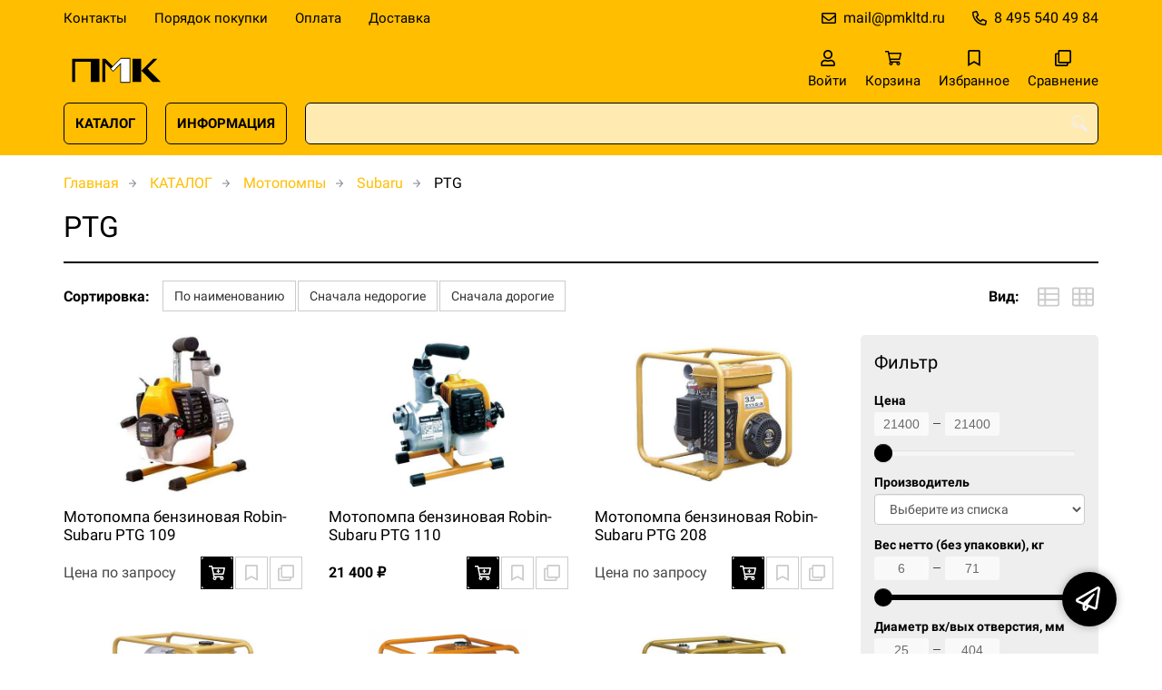

--- FILE ---
content_type: text/html; charset=UTF-8
request_url: https://pmkltd.ru/c12210011189
body_size: 13804
content:
<!DOCTYPE html>
<html lang="ru">

<head>
	<meta charset="UTF-8">
	<title>PTG — купить в компании ООО "Первая моторная компания"</title>
			<meta name="description" content="PTG  — заказывайте в каталоге интернет-магазина pmkltd.ru">		<meta content='width=device-width, initial-scale=1, maximum-scale=1' name='viewport'>

	<link rel="stylesheet" href="/assets/store-1/roboto.css">

	<link rel="stylesheet" href="/assets/store-1/style.css?1729420236">
	<link rel="icon" type="image/png" href="/fls/img/a70308c7fa5af6732434b0b094a1773e.png" sizes="32x32">

			<link href="https://pmkltd.ru/c12210011189" rel="canonical">			<style>
		:root {
			--color-text: rgba(0, 0, 0, 1);
			--color-main: rgba(0, 0, 0, 1);

			--header-color-bg: rgba(255, 190, 0, 0);
			--header-color-bg-fill: rgba(255, 190, 0,1);
			--header-topbar-color-bg: rgba(255, 190, 0, 1);
			--header-topbar-color-bg-fill: rgba(255, 190, 0,1);

			--header-color-link: rgba(0, 0, 0, 1);
			--header-color-text: rgba(240, 240, 240, 1);
			--header-color-search-border: rgba(0, 0, 0, 1);
			--footer-color-bg: rgba(255, 190, 0, 1);
			--footer-color-link: rgba(0, 0, 0, 1);
			--footer-color-text: rgba(0, 0, 0, 1);
			--font-family: 'Roboto', sans-serif;
			--font-size: 16px;
			--color-h1: rgba(0, 0, 0, 1);
			--color-label: rgba(72, 72, 72, 1);
			--color-btn-primary: rgba(0, 0, 0, 1);
			--h1-size: 32px;
			--color-link: rgba(255, 190, 0, 1);
			--color-bg: rgba(255, 255, 255, 0);

			--header-topbar-color-link: rgba(0, 0, 0, 1);
			--btn-border-width: 1px;
			--btn-border-offset: 0px;

			--header-btn-border-radius: 6px;

			--btn-border-top-width: 1px;
			--btn-border-bottom-width: 1px;
			--btn-border-left-width: 1px;
			--btn-border-right-width: 1px;
		}
	</style>
	</head>

<body class="page-products" data-page="Products">
	<header>
		<nav class="navbar">
			<div class="topbar" id="menu-push">
				<div class="container">
					<div class="navbar-menu">
							<ul class="nav navbar-nav">
				<li>
			<a href="/contacts" class="menuitem">Контакты</a>
		</li>
				<li>
			<a href="/buy" class="menuitem">Порядок покупки</a>
		</li>
				<li>
			<a href="/payment" class="menuitem">Оплата</a>
		</li>
				<li>
			<a href="/delivery" class="menuitem">Доставка</a>
		</li>
			</ul>
					</div>
											<div class="navbar-phone"><svg xmlns="http://www.w3.org/2000/svg" viewBox="0 0 512 512"><!-- Font Awesome Pro 5.15.3 by @fontawesome - https://fontawesome.com License - https://fontawesome.com/license (Commercial License) --><path d="M484.25 330l-101.59-43.55a45.86 45.86 0 0 0-53.39 13.1l-32.7 40a311.08 311.08 0 0 1-124.19-124.12l40-32.7a45.91 45.91 0 0 0 13.1-53.42L182 27.79a45.63 45.63 0 0 0-52.31-26.61L35.5 22.89A45.59 45.59 0 0 0 0 67.5C0 313.76 199.68 512.1 444.56 512a45.58 45.58 0 0 0 44.59-35.51l21.7-94.22a45.75 45.75 0 0 0-26.6-52.27zm-41.59 134.09C225.08 463.09 49 287 48 69.3l90.69-20.9 42.09 98.22-68.09 55.71c46.39 99 98.19 150.63 197 197l55.69-68.11 98.19 42.11z"/></svg><a href="tel:84955404984">8 495 540 49 84</a></div>
					
											<div class="navbar-email"><svg xmlns="http://www.w3.org/2000/svg" viewBox="0 0 512 512"><!-- Font Awesome Pro 5.15.3 by @fontawesome - https://fontawesome.com License - https://fontawesome.com/license (Commercial License) --><path d="M464 64H48C21.49 64 0 85.49 0 112v288c0 26.51 21.49 48 48 48h416c26.51 0 48-21.49 48-48V112c0-26.51-21.49-48-48-48zm0 48v40.805c-22.422 18.259-58.168 46.651-134.587 106.49-16.841 13.247-50.201 45.072-73.413 44.701-23.208.375-56.579-31.459-73.413-44.701C106.18 199.465 70.425 171.067 48 152.805V112h416zM48 400V214.398c22.914 18.251 55.409 43.862 104.938 82.646 21.857 17.205 60.134 55.186 103.062 54.955 42.717.231 80.509-37.199 103.053-54.947 49.528-38.783 82.032-64.401 104.947-82.653V400H48z"/></svg><a href="mailto:mail@pmkltd.ru">mail@pmkltd.ru</a></div>
									</div>
			</div>
			<div class="fixedbar">
				<div class="navbar-header">
					<div class="container">
						<div class="wrp-header">
							<button type="button" class="navbar-toggle collapsed" data-toggle="push" data-target="#menu-push" aria-expanded="false">
								<i class="icon-bars"></i>
							</button>
							<a class="navbar-brand brand-logo" href="/" id="navbarLogo"><img src="/fls/img/a54a5d526893fc662c31dfdfbcadc4e9.svg" alt="ПМК"></a>
						</div>
						<div class="navbar-btns">
			<a href="#login" class="btn-nav">
			<svg xmlns="http://www.w3.org/2000/svg" viewBox="0 0 448 512"><!-- Font Awesome Pro 5.15.3 by @fontawesome - https://fontawesome.com License - https://fontawesome.com/license (Commercial License) --><path d="M313.6 304c-28.7 0-42.5 16-89.6 16-47.1 0-60.8-16-89.6-16C60.2 304 0 364.2 0 438.4V464c0 26.5 21.5 48 48 48h352c26.5 0 48-21.5 48-48v-25.6c0-74.2-60.2-134.4-134.4-134.4zM400 464H48v-25.6c0-47.6 38.8-86.4 86.4-86.4 14.6 0 38.3 16 89.6 16 51.7 0 74.9-16 89.6-16 47.6 0 86.4 38.8 86.4 86.4V464zM224 288c79.5 0 144-64.5 144-144S303.5 0 224 0 80 64.5 80 144s64.5 144 144 144zm0-240c52.9 0 96 43.1 96 96s-43.1 96-96 96-96-43.1-96-96 43.1-96 96-96z"/></svg>			<span>Войти</span>
		</a>
			<a href="/cart" class="btn-nav">
			<svg xmlns="http://www.w3.org/2000/svg" viewBox="0 0 576 512"><!-- Font Awesome Pro 5.15.3 by @fontawesome - https://fontawesome.com License - https://fontawesome.com/license (Commercial License) --><path d="M551.991 64H144.28l-8.726-44.608C133.35 8.128 123.478 0 112 0H12C5.373 0 0 5.373 0 12v24c0 6.627 5.373 12 12 12h80.24l69.594 355.701C150.796 415.201 144 430.802 144 448c0 35.346 28.654 64 64 64s64-28.654 64-64a63.681 63.681 0 0 0-8.583-32h145.167a63.681 63.681 0 0 0-8.583 32c0 35.346 28.654 64 64 64 35.346 0 64-28.654 64-64 0-18.136-7.556-34.496-19.676-46.142l1.035-4.757c3.254-14.96-8.142-29.101-23.452-29.101H203.76l-9.39-48h312.405c11.29 0 21.054-7.869 23.452-18.902l45.216-208C578.695 78.139 567.299 64 551.991 64zM208 472c-13.234 0-24-10.766-24-24s10.766-24 24-24 24 10.766 24 24-10.766 24-24 24zm256 0c-13.234 0-24-10.766-24-24s10.766-24 24-24 24 10.766 24 24-10.766 24-24 24zm23.438-200H184.98l-31.31-160h368.548l-34.78 160z"/></svg><div id="header-cart-count"></div>			<span>Корзина</span>
		</a>
			<a href="/whishlist" class="btn-nav">
			<svg xmlns="http://www.w3.org/2000/svg" viewBox="0 0 384 512"><!-- Font Awesome Pro 5.15.3 by @fontawesome - https://fontawesome.com License - https://fontawesome.com/license (Commercial License) --><path d="M336 0H48C21.49 0 0 21.49 0 48v464l192-112 192 112V48c0-26.51-21.49-48-48-48zm0 428.43l-144-84-144 84V54a6 6 0 0 1 6-6h276c3.314 0 6 2.683 6 5.996V428.43z"/></svg><div id="header-whishlist-count"></div>			<span>Избранное</span>
		</a>
			<a href="/compare" class="btn-nav">
			<svg xmlns="http://www.w3.org/2000/svg" viewBox="0 0 512 512"><!-- Font Awesome Pro 5.15.3 by @fontawesome - https://fontawesome.com License - https://fontawesome.com/license (Commercial License) --><path d="M464 0H144c-26.51 0-48 21.49-48 48v48H48c-26.51 0-48 21.49-48 48v320c0 26.51 21.49 48 48 48h320c26.51 0 48-21.49 48-48v-48h48c26.51 0 48-21.49 48-48V48c0-26.51-21.49-48-48-48zM362 464H54a6 6 0 0 1-6-6V150a6 6 0 0 1 6-6h42v224c0 26.51 21.49 48 48 48h224v42a6 6 0 0 1-6 6zm96-96H150a6 6 0 0 1-6-6V54a6 6 0 0 1 6-6h308a6 6 0 0 1 6 6v308a6 6 0 0 1-6 6z"/></svg><div id="header-compare-count"></div>			<span>Сравнение</span>
		</a>
			<a href="tel:84955404984" class="btn-nav hidden-sm hidden-md hidden-lg">
			<svg xmlns="http://www.w3.org/2000/svg" viewBox="0 0 512 512"><!-- Font Awesome Pro 5.15.3 by @fontawesome - https://fontawesome.com License - https://fontawesome.com/license (Commercial License) --><path d="M476.5 22.9L382.3 1.2c-21.6-5-43.6 6.2-52.3 26.6l-43.5 101.5c-8 18.6-2.6 40.6 13.1 53.4l40 32.7C311 267.8 267.8 311 215.4 339.5l-32.7-40c-12.8-15.7-34.8-21.1-53.4-13.1L27.7 329.9c-20.4 8.7-31.5 30.7-26.6 52.3l21.7 94.2c4.8 20.9 23.2 35.5 44.6 35.5C312.3 512 512 313.7 512 67.5c0-21.4-14.6-39.8-35.5-44.6zM69.3 464l-20.9-90.7 98.2-42.1 55.7 68.1c98.8-46.4 150.6-98 197-197l-68.1-55.7 42.1-98.2L464 69.3C463 286.9 286.9 463 69.3 464z"/></svg>			<span>Позвонить</span>
		</a>
	</div>
					</div>
				</div>
				<div class="collapse navbar-collapse navbar-search">
					<div class="container">
						<div class="navbar-menu main-menu">
								<ul class="nav navbar-nav">
				<li>
			<a href="#submenu-catalog" class="menuitem">
				КАТАЛОГ			</a>
						<div class="header-submenu" id="submenu-catalog">
				<ul class="container">
								<li class="active">
				<a href="/c12210011512">Запчасти для двигателей</a>
				<ul>			<li>
				<a href="/c12210011535">Briggs&Stratton</a>
				<ul>			<li>
				<a href="/c12210011537">Ручной стартер</a>
							</li>			<li>
				<a href="/c12210011538">Блок цилиндров и крышка картера</a>
							</li>			<li>
				<a href="/c12210011542">Глушитель, защита глушителя</a>
							</li>			<li>
				<a href="/c12210011543">Головка блока цилиндров</a>
							</li>			<li>
				<a href="/c12210011545">Коленвал, Поршень, Кольца, Шатун</a>
							</li>			<li>
				<a href="/c12210011539">Корпусы фильтров</a>
							</li>			<li>
				<a href="/c12210011546">Прокладки и сальники</a>
							</li>			<li>
				<a href="/c12210011540">Система управления</a>
							</li>			<li>
				<a href="/c12210011541">Топливная система</a>
							</li>			<li>
				<a href="/c12210011536">Фильтры</a>
							</li>			<li>
				<a href="/c12210011544">Электрическая часть</a>
							</li></ul>			</li>			<li>
				<a href="/c12210011523">Deutz</a>
							</li>			<li>
				<a href="/c12210011524">Hatz</a>
							</li>			<li>
				<a href="/c12210011513">Honda</a>
				<ul>			<li>
				<a href="/c12210011514">Блок цилиндров</a>
							</li>			<li>
				<a href="/c12210011519">Валы</a>
							</li>			<li>
				<a href="/c12210011518">Глушители</a>
							</li>			<li>
				<a href="/c12210011515">Клапаны</a>
							</li>			<li>
				<a href="/c12210011517">Поршни</a>
							</li>			<li>
				<a href="/c12210011520">Стартеры</a>
							</li>			<li>
				<a href="/c12210011516">Фильтры</a>
							</li>			<li>
				<a href="/c12210011521">Шатуны</a>
							</li></ul>			</li>			<li>
				<a href="/c12210011534">Kohler</a>
							</li>			<li>
				<a href="/c12210011522">Kubota</a>
							</li>			<li>
				<a href="/c12210011526">Lombardini</a>
				<ul>			<li>
				<a href="/c12210011527/blok-cilindrov-golovka-bloka">Блок цилиндров, головка блока</a>
							</li>			<li>
				<a href="/c12210011528/prokladki-salniki">Прокладки, сальники</a>
							</li>			<li>
				<a href="/c12210011533/prochee">Прочее</a>
							</li>			<li>
				<a href="/c12210011529/sistema-vpuska">Система впуска</a>
							</li>			<li>
				<a href="/c12210011530/sistema-vypuska">Система выпуска</a>
							</li>			<li>
				<a href="/c12210011531/sistema-ohlazhdeniya">Система охлаждения</a>
							</li>			<li>
				<a href="/c12210011532/sistema-smazki">Система смазки</a>
							</li></ul>			</li>			<li>
				<a href="/c12210011548/mtu">MTU</a>
							</li>			<li>
				<a href="/c12210011525">Perkins</a>
							</li>			<li>
				<a href="/c12210011547">ММЗ</a>
							</li></ul>			</li>			<li>
				<a href="/c12210011549">Запчасти для погрузчиков</a>
				<ul>			<li>
				<a href="/c12210011560">Balkancar</a>
							</li>			<li>
				<a href="/c12210011555">Bobcat</a>
							</li>			<li>
				<a href="/c12210011558">Daewoo-Doosan</a>
							</li>			<li>
				<a href="/c12210011550">HELI</a>
							</li>			<li>
				<a href="/c12210011562">Hyster</a>
							</li>			<li>
				<a href="/c12210011556">Hyundai</a>
							</li>			<li>
				<a href="/c12210011563">Jungheinrich</a>
							</li>			<li>
				<a href="/c12210011561">Komatsu</a>
							</li>			<li>
				<a href="/c12210011557">Mitsubishi</a>
							</li>			<li>
				<a href="/c12210011554">Nissan</a>
							</li>			<li>
				<a href="/c12210011559">Still</a>
							</li>			<li>
				<a href="/c12210011552">TCM</a>
							</li>			<li>
				<a href="/c12210011551">Toyota</a>
							</li>			<li>
				<a href="/c12210011553">Yale</a>
							</li></ul>			</li>			<li>
				<a href="/c12210011101">Виброплиты</a>
				<ul>			<li>
				<a href="/c12210011102">DIAM</a>
							</li>			<li>
				<a href="/c12210011107">Grost</a>
							</li>			<li>
				<a href="/c12210011103">Husqvarna</a>
							</li>			<li>
				<a href="/c12210011104">Wacker Neuson</a>
							</li>			<li>
				<a href="/c12210011105">Zitrek</a>
							</li>			<li>
				<a href="/c12210011106">Сплитстоун</a>
							</li></ul>			</li>			<li>
				<a href="/c12210011108">Вибротрамбовки</a>
				<ul>			<li>
				<a href="/c12210011109">DIAM</a>
							</li>			<li>
				<a href="/c12210011113">Grost</a>
							</li>			<li>
				<a href="/c12210011110">Husqvarna</a>
							</li>			<li>
				<a href="/c12210011111">Wacker Neuson</a>
							</li>			<li>
				<a href="/c12210011112">Zitrek</a>
							</li></ul>			</li>			<li>
				<a href="/c12210011114">Газонокосилки</a>
				<ul>			<li>
				<a href="/c12210011115">Black+Decker</a>
							</li>			<li>
				<a href="/c12210011116">Bosch Diy</a>
							</li>			<li>
				<a href="/c12210011117">Champion</a>
							</li>			<li>
				<a href="/c12210011118">Cub Cadet</a>
							</li>			<li>
				<a href="/c12210011119">DDE</a>
							</li>			<li>
				<a href="/c12210011120">Dewalt</a>
							</li>			<li>
				<a href="/c12210011121">Gardena</a>
							</li>			<li>
				<a href="/c12210011122">Honda</a>
							</li>			<li>
				<a href="/c12210011123">Husqvarna</a>
							</li>			<li>
				<a href="/c12210011124">Huter</a>
							</li>			<li>
				<a href="/c12210011125">Makita</a>
							</li>			<li>
				<a href="/c12210011126">McCulloch</a>
							</li>			<li>
				<a href="/c12210011127">MTD</a>
							</li>			<li>
				<a href="/c12210011128">Oregon</a>
							</li>			<li>
				<a href="/c12210011129">Patriot</a>
							</li>			<li>
				<a href="/c12210011130">Stihl</a>
							</li></ul>			</li>			<li>
				<a href="/c12210011346">ДВС</a>
				<ul>			<li>
				<a href="/c12210011453">Briggs&Stratton</a>
				<ul>			<li>
				<a href="/c12210011460">450E</a>
							</li>			<li>
				<a href="/c12210011454">500E</a>
							</li>			<li>
				<a href="/c12210011461">550E</a>
							</li>			<li>
				<a href="/c12210011493">550EX</a>
							</li>			<li>
				<a href="/c12210011463">575EX</a>
							</li>			<li>
				<a href="/c12210011464">575iS</a>
							</li>			<li>
				<a href="/c12210011462">625E</a>
							</li>			<li>
				<a href="/c12210011455">650E</a>
							</li>			<li>
				<a href="/c12210011494">650EXI</a>
							</li>			<li>
				<a href="/c12210011456">675EXi</a>
							</li>			<li>
				<a href="/c12210011457">675EX iS</a>
							</li>			<li>
				<a href="/c12210011495">675EX  Quantum</a>
							</li>			<li>
				<a href="/c12210011458">750EX DOV</a>
							</li>			<li>
				<a href="/c12210011465">750EX DOV I/C</a>
							</li>			<li>
				<a href="/c12210011466">775EX DOV</a>
							</li>			<li>
				<a href="/c12210011468">82Li</a>
							</li>			<li>
				<a href="/c12210011459">850E I/C</a>
							</li>			<li>
				<a href="/c12210011467">800EXi</a>
							</li>			<li>
				<a href="/c12210011492">875 R/Start</a>
							</li>			<li>
				<a href="/c12210011469">875EX iS</a>
							</li>			<li>
				<a href="/c12210011470">875EX R/Start</a>
							</li>			<li>
				<a href="/c12210011471">950E</a>
				<ul>			<li>
				<a href="/c12210011472">5 INTEK</a>
							</li></ul>			</li>			<li>
				<a href="/c12210011473">3 Intek</a>
							</li>			<li>
				<a href="/c12210011474">3 PowerBuilt</a>
							</li>			<li>
				<a href="/c12210011475">4 Intek</a>
							</li>			<li>
				<a href="/c12210011476">4 PowerBuilt</a>
							</li>			<li>
				<a href="/c12210011477">5 Intek</a>
							</li>			<li>
				<a href="/c12210011478">5 Professional</a>
							</li>			<li>
				<a href="/c12210011479">7 Intek</a>
							</li>			<li>
				<a href="/c12210011480">7 Professional</a>
							</li>			<li>
				<a href="/c12210011481">8 Intek</a>
							</li>			<li>
				<a href="/c12210011482">8 Professional</a>
							</li>			<li>
				<a href="/c12210011483">8 Commercial</a>
							</li>			<li>
				<a href="/c12210011496">9 Commercial Turf</a>
							</li>			<li>
				<a href="/c12210011497">10.0 I/C Intek</a>
							</li>			<li>
				<a href="/c12210011484">CR</a>
							</li>			<li>
				<a href="/c12210011485">XR</a>
							</li>			<li>
				<a href="/c12210011486">RS</a>
							</li>			<li>
				<a href="/c12210011487">950 Snow</a>
							</li>			<li>
				<a href="/c12210011488">1150 Snow</a>
							</li>			<li>
				<a href="/c12210011489">1450 Snow</a>
							</li>			<li>
				<a href="/c12210011490">2100 Snow</a>
							</li>			<li>
				<a href="/c12210011491">Vanguard</a>
							</li></ul>			</li>			<li>
				<a href="/c12210011442/deutz">Deutz</a>
				<ul>			<li>
				<a href="/c12210011443/413">413</a>
							</li>			<li>
				<a href="/c12210011444/912">912</a>
							</li>			<li>
				<a href="/c12210011445/913">913</a>
							</li>			<li>
				<a href="/c12210011446/914">914</a>
							</li>			<li>
				<a href="/c12210011447/1013">1013</a>
							</li>			<li>
				<a href="/c12210011448/1015">1015</a>
							</li>			<li>
				<a href="/c12210011449/2011">2011</a>
							</li>			<li>
				<a href="/c12210011450/2012">2012</a>
							</li>			<li>
				<a href="/c12210011451/2013">2013</a>
							</li>			<li>
				<a href="/c12210011452/2015">2015</a>
							</li></ul>			</li>			<li>
				<a href="/c12210011365">Doosan</a>
				<ul>			<li>
				<a href="/c12210011366">D</a>
							</li>			<li>
				<a href="/c12210011367">DP</a>
							</li>			<li>
				<a href="/c12210011369">GE</a>
							</li>			<li>
				<a href="/c12210011370">GV</a>
							</li>			<li>
				<a href="/c12210011368">P</a>
							</li></ul>			</li>			<li>
				<a href="/c12210011393">Hatz</a>
				<ul>			<li>
				<a href="/c12210011394">Двигатели Hatz</a>
				<ul>			<li>
				<a href="/c12210011395">Single</a>
							</li>			<li>
				<a href="/c12210011396">Multi</a>
							</li></ul>			</li></ul>			</li>			<li>
				<a href="/c12210011397/honda">Honda</a>
				<ul>			<li>
				<a href="/c12210011398/gx">GX</a>
							</li>			<li>
				<a href="/c12210011402/gxv">GXV</a>
							</li>			<li>
				<a href="/c12210011400/gc">GC</a>
							</li>			<li>
				<a href="/c12210011403/gcv">GCV</a>
							</li>			<li>
				<a href="/c12210011399/gp">GP</a>
							</li>			<li>
				<a href="/c12210011401/igx">iGX</a>
							</li>			<li>
				<a href="/c12210011404/m4">M4</a>
							</li></ul>			</li>			<li>
				<a href="/c12210011384">Isuzu</a>
							</li>			<li>
				<a href="/c12210011375/john-deere">John Deere</a>
							</li>			<li>
				<a href="/c12210011371">Kipor</a>
				<ul>			<li>
				<a href="/c12210011372">KG</a>
							</li>			<li>
				<a href="/c12210011373">KD</a>
							</li>			<li>
				<a href="/c12210011374">KM</a>
							</li></ul>			</li>			<li>
				<a href="/c12210011405">Kohler</a>
				<ul>			<li>
				<a href="/c12210011406">Двигатели Kohler</a>
				<ul>			<li>
				<a href="/c12210011409">CH</a>
							</li>			<li>
				<a href="/c12210011410">CV</a>
							</li>			<li>
				<a href="/c12210011407">ECH</a>
							</li>			<li>
				<a href="/c12210011408">ECV</a>
							</li>			<li>
				<a href="/c12210011411">EKT</a>
							</li>			<li>
				<a href="/c12210011428">ELH</a>
							</li>			<li>
				<a href="/c12210011412">KS</a>
							</li>			<li>
				<a href="/c12210011413">KT</a>
							</li>			<li>
				<a href="/c12210011414">PCH</a>
							</li>			<li>
				<a href="/c12210011415">PCV</a>
							</li>			<li>
				<a href="/c12210011416">RH</a>
							</li>			<li>
				<a href="/c12210011417">SH</a>
							</li>			<li>
				<a href="/c12210011421">SV</a>
							</li>			<li>
				<a href="/c12210011418">XT</a>
							</li>			<li>
				<a href="/c12210011419">XTX</a>
							</li>			<li>
				<a href="/c12210011420">ZT</a>
							</li>			<li>
				<a href="/c12210011426">3LD</a>
							</li>			<li>
				<a href="/c12210011427">CT MOVE</a>
							</li>			<li>
				<a href="/c12210011422">KD</a>
							</li>			<li>
				<a href="/c12210011423">KDI</a>
							</li>			<li>
				<a href="/c12210011424">KDW</a>
							</li>			<li>
				<a href="/c12210011425">LDW</a>
							</li></ul>			</li></ul>			</li>			<li>
				<a href="/c12210011376">Kubota</a>
				<ul>			<li>
				<a href="/c12210011377">Super Mini</a>
							</li>			<li>
				<a href="/c12210011378">Super 05</a>
							</li>			<li>
				<a href="/c12210011379">Super 03-M</a>
							</li>			<li>
				<a href="/c12210011380">Super 07</a>
							</li>			<li>
				<a href="/c12210011381">V3 3600</a>
							</li>			<li>
				<a href="/c12210011382">V3 3800</a>
							</li>			<li>
				<a href="/c12210011383">V3300</a>
							</li></ul>			</li>			<li>
				<a href="/c12210011385">Lifan</a>
							</li>			<li>
				<a href="/c12210011429/lombardini">Lombardini</a>
				<ul>			<li>
				<a href="/c12210011430/ld">LD</a>
							</li>			<li>
				<a href="/c12210011431/ldw">LDW</a>
							</li>			<li>
				<a href="/c12210011432/lga">LGA</a>
							</li>			<li>
				<a href="/c12210011433/lgw">LGW</a>
							</li></ul>			</li>			<li>
				<a href="/c12210011507/loncin">Loncin</a>
				<ul>			<li>
				<a href="/c12210011511/d">D</a>
							</li>			<li>
				<a href="/c12210011509/g">G</a>
							</li>			<li>
				<a href="/c12210011508/lc">LC</a>
							</li>			<li>
				<a href="/c12210011510/n">Н</a>
							</li></ul>			</li>			<li>
				<a href="/c12210011353/mtu">MTU</a>
							</li>			<li>
				<a href="/c12210011434">Perkins</a>
				<ul>			<li>
				<a href="/c12210011435">Индустриальные</a>
				<ul>			<li>
				<a href="/c12210011436">Дизельные</a>
							</li>			<li>
				<a href="/c12210011437">Открытые</a>
							</li></ul>			</li>			<li>
				<a href="/c12210011438">Морские</a>
							</li>			<li>
				<a href="/c12210011439">Для электростанций</a>
				<ul>			<li>
				<a href="/c12210011440">Газовые</a>
							</li>			<li>
				<a href="/c12210011441">Дизельные</a>
							</li></ul>			</li></ul>			</li>			<li>
				<a href="/c12210011347">Subaru (Robin)</a>
				<ul>			<li>
				<a href="/c12210011352">DY</a>
							</li>			<li>
				<a href="/c12210011348">EH</a>
							</li>			<li>
				<a href="/c12210011350">EX</a>
							</li>			<li>
				<a href="/c12210011349">EY</a>
							</li>			<li>
				<a href="/c12210011351">KX</a>
							</li></ul>			</li>			<li>
				<a href="/c12210011386">Zongshen</a>
							</li>			<li>
				<a href="/c12210011498">ЗМЗ</a>
				<ul>			<li>
				<a href="/c12210011499">ЗМЗ-402</a>
							</li>			<li>
				<a href="/c12210011500">ЗМЗ-405</a>
							</li>			<li>
				<a href="/c12210011501">ЗМЗ-406</a>
							</li>			<li>
				<a href="/c12210011502">ЗМЗ-409</a>
							</li>			<li>
				<a href="/c12210011503">ЗМЗ-511</a>
							</li>			<li>
				<a href="/c12210011504">ЗМЗ-513</a>
							</li>			<li>
				<a href="/c12210011506">ЗМЗ-514</a>
							</li>			<li>
				<a href="/c12210011505">ЗМЗ-523</a>
							</li></ul>			</li>			<li>
				<a href="/c12210011387">ММЗ</a>
				<ul>			<li>
				<a href="/c12210011388">Д-242</a>
							</li>			<li>
				<a href="/c12210011389">Д-243</a>
							</li>			<li>
				<a href="/c12210011390">Д-245</a>
							</li>			<li>
				<a href="/c12210011391">Д-246</a>
							</li>			<li>
				<a href="/c12210011392">Д-260</a>
							</li></ul>			</li>			<li>
				<a href="/c12210011354">ЯМЗ</a>
				<ul>			<li>
				<a href="/c12210011361">530</a>
				<ul>			<li>
				<a href="/c12210011364">530 CNG</a>
							</li>			<li>
				<a href="/c12210011362">534</a>
							</li>			<li>
				<a href="/c12210011363">536</a>
							</li></ul>			</li>			<li>
				<a href="/c12210011355">650</a>
							</li>			<li>
				<a href="/c12210011356">V6</a>
							</li>			<li>
				<a href="/c12210011357">V8</a>
							</li>			<li>
				<a href="/c12210011358">V12</a>
				<ul>			<li>
				<a href="/c12210011359">240</a>
							</li>			<li>
				<a href="/c12210011360">840</a>
							</li></ul>			</li></ul>			</li></ul>			</li>			<li>
				<a href="/c12210011131">Мотокультиваторы</a>
				<ul>			<li>
				<a href="/c12210011132">Aurora</a>
							</li>			<li>
				<a href="/c12210011133">Champion</a>
							</li>			<li>
				<a href="/c12210011134">DDE</a>
							</li>			<li>
				<a href="/c12210011135">Echo</a>
							</li>			<li>
				<a href="/c12210011136">Elitech</a>
							</li>			<li>
				<a href="/c12210011137">Honda</a>
							</li>			<li>
				<a href="/c12210011138">Husqvarna</a>
							</li>			<li>
				<a href="/c12210011139">Huter</a>
							</li>			<li>
				<a href="/c12210011140">McCulloch</a>
							</li>			<li>
				<a href="/c12210011141">MTD</a>
							</li>			<li>
				<a href="/c12210011142">Patriot</a>
							</li>			<li>
				<a href="/c12210011143">Нева</a>
							</li></ul>			</li>			<li>
				<a href="/c12210011144">Мотопомпы</a>
				<ul>			<li>
				<a href="/c12210011194">Caffini</a>
							</li>			<li>
				<a href="/c12210011175">Daishin</a>
				<ul>			<li>
				<a href="/c12210011176">SCR</a>
							</li>			<li>
				<a href="/c12210011177">SST</a>
							</li>			<li>
				<a href="/c12210011178">SWT</a>
							</li>			<li>
				<a href="/c12210011179">SCH</a>
							</li>			<li>
				<a href="/c12210011180">PTD</a>
							</li></ul>			</li>			<li>
				<a href="/c12210011206">Fubag</a>
				<ul>			<li>
				<a href="/c12210011207">PG</a>
							</li>			<li>
				<a href="/c12210011208">PTG</a>
							</li>			<li>
				<a href="/c12210011209">PTH</a>
							</li></ul>			</li>			<li>
				<a href="/c12210011195">Gorman-Rupp</a>
				<ul>			<li>
				<a href="/c12210011203">PA Series</a>
							</li>			<li>
				<a href="/c12210011202">PTO</a>
							</li>			<li>
				<a href="/c12210011198">Super T Series</a>
							</li>			<li>
				<a href="/c12210011199">Super U Series</a>
							</li>			<li>
				<a href="/c12210011197">Ultra Mate</a>
							</li>			<li>
				<a href="/c12210011196">Ultra V</a>
							</li>			<li>
				<a href="/c12210011200">Передвижные насосы</a>
							</li>			<li>
				<a href="/c12210011201">Переносные насосы (Мотопомпы)</a>
							</li></ul>			</li>			<li>
				<a href="/c12210011181">Honda</a>
				<ul>			<li>
				<a href="/c12210011183">WX</a>
							</li>			<li>
				<a href="/c12210011182">WB</a>
							</li>			<li>
				<a href="/c12210011184">WT</a>
							</li>			<li>
				<a href="/c12210011185">WH</a>
							</li>			<li>
				<a href="/c12210011186">WMP</a>
							</li></ul>			</li>			<li>
				<a href="/c12210011163">Koshin</a>
				<ul>			<li>
				<a href="/c12210011165">KTH</a>
							</li>			<li>
				<a href="/c12210011173">KTR</a>
							</li>			<li>
				<a href="/c12210011172">SE</a>
							</li>			<li>
				<a href="/c12210011164">SEH</a>
							</li>			<li>
				<a href="/c12210011169">SEM</a>
							</li>			<li>
				<a href="/c12210011167">SERH</a>
							</li>			<li>
				<a href="/c12210011168">SERM</a>
							</li>			<li>
				<a href="/c12210011171">SEV</a>
							</li>			<li>
				<a href="/c12210011166">STH</a>
							</li>			<li>
				<a href="/c12210011174">STR</a>
							</li>			<li>
				<a href="/c12210011170">STV</a>
							</li></ul>			</li>			<li>
				<a href="/c12210011145/sdmo">SDMO</a>
				<ul>			<li>
				<a href="/c12210011150">CLEAR</a>
							</li>			<li>
				<a href="/c12210011149">HP</a>
							</li>			<li>
				<a href="/c12210011146">ST</a>
							</li>			<li>
				<a href="/c12210011147">TR</a>
							</li>			<li>
				<a href="/c12210011151">TRASH</a>
							</li>			<li>
				<a href="/c12210011152">XC</a>
							</li>			<li>
				<a href="/c12210011148">XT</a>
							</li></ul>			</li>			<li>
				<a href="/c12210011187">Subaru</a>
				<ul>			<li>
				<a href="/c12210011188">PTD</a>
							</li>			<li>
				<a href="/c12210011189">PTG</a>
							</li>			<li>
				<a href="/c12210011191">PACE</a>
							</li>			<li>
				<a href="/c12210011190">PTV/PTX</a>
							</li></ul>			</li>			<li>
				<a href="/c12210011153">Varisco</a>
				<ul>			<li>
				<a href="/c12210011162/duo">DUO</a>
							</li>			<li>
				<a href="/c12210011156">JB</a>
							</li>			<li>
				<a href="/c12210011155">JD</a>
							</li>			<li>
				<a href="/c12210011158">JE</a>
							</li>			<li>
				<a href="/c12210011160">LB</a>
							</li>			<li>
				<a href="/c12210011159">V</a>
							</li>			<li>
				<a href="/c12210011154">VAR</a>
							</li>			<li>
				<a href="/c12210011161">WEDA</a>
							</li>			<li>
				<a href="/c12210011157">WEL</a>
							</li></ul>			</li>			<li>
				<a href="/c12210011204">Volga</a>
				<ul>			<li>
				<a href="/c12210011205">QGZ</a>
							</li></ul>			</li>			<li>
				<a href="/c12210011192">Вепрь</a>
				<ul>			<li>
				<a href="/c12210011193">МП</a>
							</li></ul>			</li></ul>			</li>			<li>
				<a href="/c12210011210">Снегоуборщики</a>
				<ul>			<li>
				<a href="/c12210011211">Champion</a>
							</li>			<li>
				<a href="/c12210011212">Cub Cadet</a>
							</li>			<li>
				<a href="/c12210011213">DDE</a>
							</li>			<li>
				<a href="/c12210011214">Elitech</a>
							</li>			<li>
				<a href="/c12210011215">Honda</a>
							</li>			<li>
				<a href="/c12210011216">Husqvarna</a>
							</li>			<li>
				<a href="/c12210011217">Huter</a>
							</li>			<li>
				<a href="/c12210011218">McCulloch</a>
							</li>			<li>
				<a href="/c12210011219">MTD</a>
							</li>			<li>
				<a href="/c12210011220">Patriot</a>
							</li></ul>			</li>			<li>
				<a href="/c12210011221">Электростанции</a>
				<ul>			<li>
				<a href="/c12210011319">Airman</a>
							</li>			<li>
				<a href="/c12210011282">Aksa</a>
							</li>			<li>
				<a href="/c12210011311">AMG</a>
							</li>			<li>
				<a href="/c12210011308">Atlas Copco</a>
							</li>			<li>
				<a href="/c12210011300">Aurora</a>
							</li>			<li>
				<a href="/c12210011223">Ausonia</a>
							</li>			<li>
				<a href="/c12210011283">Briggs&Stratton</a>
				<ul>			<li>
				<a href="/c12210011285">Elite</a>
							</li>			<li>
				<a href="/c12210011284">G</a>
							</li>			<li>
				<a href="/c12210011287">HandyGen</a>
							</li>			<li>
				<a href="/c12210011288">ProClassic</a>
							</li>			<li>
				<a href="/c12210011286">ProMax</a>
							</li>			<li>
				<a href="/c12210011289">Sprint</a>
							</li></ul>			</li>			<li>
				<a href="/c12210011322">Broadcrown</a>
							</li>			<li>
				<a href="/c12210011301">Champion</a>
							</li>			<li>
				<a href="/c12210011321">CTG</a>
							</li>			<li>
				<a href="/c12210011302">DDE</a>
							</li>			<li>
				<a href="/c12210011252">Denyo</a>
				<ul>			<li>
				<a href="/c12210011256">DA</a>
							</li>			<li>
				<a href="/c12210011260">DAW</a>
							</li>			<li>
				<a href="/c12210011253">DCA</a>
							</li>			<li>
				<a href="/c12210011259">DCW</a>
							</li>			<li>
				<a href="/c12210011254">DIS</a>
							</li>			<li>
				<a href="/c12210011257">DLW</a>
							</li>			<li>
				<a href="/c12210011255">TLG</a>
							</li>			<li>
				<a href="/c12210011258">TLW</a>
							</li></ul>			</li>			<li>
				<a href="/c12210011332">E3 Power</a>
							</li>			<li>
				<a href="/c12210011263">Eisemann</a>
							</li>			<li>
				<a href="/c12210011320">Elcos</a>
							</li>			<li>
				<a href="/c12210011243">Elemax</a>
				<ul>			<li>
				<a href="/c12210011244">SH</a>
							</li>			<li>
				<a href="/c12210011245">SHT</a>
							</li>			<li>
				<a href="/c12210011246">SHX</a>
							</li></ul>			</li>			<li>
				<a href="/c12210011303">Elitech</a>
							</li>			<li>
				<a href="/c12210011297">Endress</a>
							</li>			<li>
				<a href="/c12210011281">Energo</a>
							</li>			<li>
				<a href="/c12210011222">Europower</a>
							</li>			<li>
				<a href="/c12210011224">F.G. Wilson</a>
				<ul>			<li>
				<a href="/c12210011225">P</a>
							</li>			<li>
				<a href="/c12210011227">PRO</a>
							</li>			<li>
				<a href="/c12210011228">S</a>
							</li>			<li>
				<a href="/c12210011226">XD</a>
							</li></ul>			</li>			<li>
				<a href="/c12210011328">FPT</a>
							</li>			<li>
				<a href="/c12210011274">Fubag</a>
				<ul>			<li>
				<a href="/c12210011275">BS</a>
							</li>			<li>
				<a href="/c12210011277">DS</a>
							</li>			<li>
				<a href="/c12210011276">TI</a>
							</li>			<li>
				<a href="/c12210011278">WS</a>
							</li></ul>			</li>			<li>
				<a href="/c12210011325">Gazvolt</a>
							</li>			<li>
				<a href="/c12210011264">Geko</a>
							</li>			<li>
				<a href="/c12210011340/genbox">Genbox</a>
				<ul>			<li>
				<a href="/c12210011343">CB (JCB)</a>
							</li>			<li>
				<a href="/c12210011345">IV (FPT (Iveco)</a>
							</li>			<li>
				<a href="/c12210011342">JD (John Deere)</a>
							</li>			<li>
				<a href="/c12210011341">KBT (Kubota)</a>
							</li>			<li>
				<a href="/c12210011344">VP (Volvo Penta)</a>
							</li></ul>			</li>			<li>
				<a href="/c12210011298">Generac</a>
							</li>			<li>
				<a href="/c12210011314">Genese</a>
							</li>			<li>
				<a href="/c12210011273">GenSet</a>
							</li>			<li>
				<a href="/c12210011272">Gesan</a>
							</li>			<li>
				<a href="/c12210011310">GMGen</a>
							</li>			<li>
				<a href="/c12210011339">Henkelhausen</a>
							</li>			<li>
				<a href="/c12210011323">Hertz</a>
							</li>			<li>
				<a href="/c12210011229">Honda</a>
				<ul>			<li>
				<a href="/c12210011230">EU</a>
							</li>			<li>
				<a href="/c12210011234">ECT</a>
							</li>			<li>
				<a href="/c12210011232">EM</a>
							</li>			<li>
				<a href="/c12210011231">EP / EG</a>
							</li>			<li>
				<a href="/c12210011233">ET</a>
							</li></ul>			</li>			<li>
				<a href="/c12210011333/honeywell">Honeywell</a>
							</li>			<li>
				<a href="/c12210011304">Husqvarna</a>
							</li>			<li>
				<a href="/c12210011268/huter">Huter</a>
							</li>			<li>
				<a href="/c12210011309">Hyundai</a>
							</li>			<li>
				<a href="/c12210011324/jcb">JCB</a>
							</li>			<li>
				<a href="/c12210011262">Kipor</a>
							</li>			<li>
				<a href="/c12210011269">Kubota</a>
				<ul>			<li>
				<a href="/c12210011270">GL</a>
							</li>			<li>
				<a href="/c12210011271">J</a>
							</li></ul>			</li>			<li>
				<a href="/c12210011329/lister-petter">Lister Petter</a>
							</li>			<li>
				<a href="/c12210011331">MingPowers</a>
							</li>			<li>
				<a href="/c12210011334">Mirkon Energy</a>
							</li>			<li>
				<a href="/c12210011335/mitsubishi">Mitsubishi</a>
							</li>			<li>
				<a href="/c12210011313">Mitsui Power</a>
							</li>			<li>
				<a href="/c12210011290">Mosa</a>
				<ul>			<li>
				<a href="/c12210011291">GE</a>
							</li>			<li>
				<a href="/c12210011293">Chopper</a>
							</li>			<li>
				<a href="/c12210011294">CS</a>
							</li>			<li>
				<a href="/c12210011292">DSP</a>
							</li>			<li>
				<a href="/c12210011296">Magic Weld</a>
							</li>			<li>
				<a href="/c12210011295">TS</a>
							</li></ul>			</li>			<li>
				<a href="/c12210011336">MVAE</a>
							</li>			<li>
				<a href="/c12210011330">Onis VISA</a>
							</li>			<li>
				<a href="/c12210011305">Patriot</a>
							</li>			<li>
				<a href="/c12210011337">PowerLink</a>
							</li>			<li>
				<a href="/c12210011261">Pramac</a>
							</li>			<li>
				<a href="/c12210011326">REG</a>
							</li>			<li>
				<a href="/c12210011265">RID</a>
				<ul>			<li>
				<a href="/c12210011267">RS</a>
							</li>			<li>
				<a href="/c12210011266">RY / RYS</a>
							</li></ul>			</li>			<li>
				<a href="/c12210011235">SDMO</a>
				<ul>			<li>
				<a href="/c12210011236">Perform</a>
							</li>			<li>
				<a href="/c12210011237">Prestige</a>
							</li>			<li>
				<a href="/c12210011238">Intens</a>
							</li>			<li>
				<a href="/c12210011239">Technic</a>
							</li>			<li>
				<a href="/c12210011241">Diesel</a>
							</li>			<li>
				<a href="/c12210011242">VX / Weldarc</a>
							</li>			<li>
				<a href="/c12210011240">Residentielle</a>
							</li></ul>			</li>			<li>
				<a href="/c12210011247">Subaru (Robin)</a>
				<ul>			<li>
				<a href="/c12210011248">EB</a>
							</li>			<li>
				<a href="/c12210011250">EB-W</a>
							</li>			<li>
				<a href="/c12210011249">ED</a>
							</li>			<li>
				<a href="/c12210011251">ED-W</a>
							</li></ul>			</li>			<li>
				<a href="/c12210011299">Tor</a>
							</li>			<li>
				<a href="/c12210011338">Toyo</a>
							</li>			<li>
				<a href="/c12210011306/wacker-neuson">Wacker Neuson</a>
							</li>			<li>
				<a href="/c12210011317">Азимут</a>
							</li>			<li>
				<a href="/c12210011318">Амперос</a>
							</li>			<li>
				<a href="/c12210011279">Вепрь</a>
				<ul>			<li>
				<a href="/c12210011280">АБП</a>
							</li></ul>			</li>			<li>
				<a href="/c12210011307">Исток</a>
							</li>			<li>
				<a href="/c12210011316">ПСМ</a>
							</li>			<li>
				<a href="/c12210011315">Старт</a>
							</li>			<li>
				<a href="/c12210011312">ТСС</a>
							</li>			<li>
				<a href="/c12210011327">ФАС</a>
							</li></ul>			</li>				</ul>
			</div>
					</li>
				<li>
			<a href="#submenu-information" class="menuitem">
				ИНФОРМАЦИЯ			</a>
						<div class="header-submenu" id="submenu-information">
				<ul class="container">
								<li class="active">
				<a href="/r12210000535">Новости</a>
							</li>			<li>
				<a href="/r12210000502">Статьи</a>
							</li>				</ul>
			</div>
					</li>
			</ul>
						</div>
						<div class="search-panel">
							<input type="text" name="search" value="" class="form-control" id="autoComplete" autocomplete="off" tabindex="1">
							<button type="button" class="btn btn-default"><svg viewBox="0 0 40 40" xmlns="http://www.w3.org/2000/svg">
<g clip-path="url(#clip0_825_181)">
<path d="M15.3845 0.289185C13.402 0.288983 11.4389 0.679287 9.6073 1.43781C7.77566 2.19633 6.11138 3.30822 4.70948 4.70998C3.30758 6.11173 2.19552 7.7759 1.43681 9.60746C0.678102 11.439 0.287598 13.4021 0.287598 15.3846C0.287396 17.3672 0.677751 19.3304 1.43637 21.1622C2.19499 22.9939 3.30701 24.6582 4.70893 26.0602C6.11085 27.4621 7.77521 28.5741 9.60694 29.3327C11.4387 30.0913 13.4019 30.4817 15.3845 30.4815C18.9076 30.4815 22.143 29.2338 24.7122 27.2123L26.0584 28.5584C25.7819 29.0955 25.6841 29.7068 25.779 30.3033C25.8739 30.8998 26.1566 31.4505 26.5861 31.8753L33.6538 38.9907C34.7507 40.0892 36.5461 40.0892 37.6445 38.9907L38.9907 37.6446C39.5177 37.1142 39.8135 36.3969 39.8135 35.6492C39.8135 34.9015 39.5177 34.1842 38.9907 33.6538L31.8753 26.5861C31.4475 26.1596 30.8935 25.8825 30.2956 25.796C29.6978 25.7095 29.0879 25.8183 28.5568 26.1061L27.2107 24.76C28.9727 22.5364 30.0725 19.8612 30.3839 17.0412C30.6952 14.2213 30.2056 11.3706 28.9711 8.81615C27.7366 6.2617 25.8072 4.10685 23.4041 2.59869C21.0011 1.09052 18.2216 0.290097 15.3845 0.289185ZM15.3845 3.07688C18.6487 3.07688 21.7792 4.37358 24.0874 6.68172C26.3955 8.98986 27.6922 12.1204 27.6922 15.3846C27.6922 18.6488 26.3955 21.7793 24.0874 24.0874C21.7792 26.3956 18.6487 27.6923 15.3845 27.6923C12.1203 27.6923 8.98981 26.3956 6.68167 24.0874C4.37353 21.7793 3.07683 18.6488 3.07683 15.3846C3.07683 12.1204 4.37353 8.98986 6.68167 6.68172C8.98981 4.37358 12.1203 3.07688 15.3845 3.07688ZM7.59529 11.4907C6.77473 12.8198 6.34203 14.3518 6.34606 15.9138C6.34424 17.0192 6.56062 18.1142 6.98281 19.1358C7.405 20.1574 8.02469 21.0857 8.80635 21.8674C9.58801 22.649 10.5163 23.2687 11.5379 23.6909C12.5595 24.1131 13.6545 24.3295 14.7599 24.3276C16.4977 24.3241 18.1925 23.7871 19.6153 22.7892C19.2317 22.8247 18.8466 22.8401 18.4614 22.8353C17.0336 22.839 15.6191 22.5605 14.2992 22.0158C12.9793 21.4711 11.78 20.671 10.7703 19.6614C9.76059 18.6518 8.9603 17.4527 8.41543 16.1329C7.87056 14.8131 7.59184 13.3986 7.59529 11.9707C7.59529 11.8107 7.5876 11.6507 7.59529 11.4907Z"/>
</g>
<defs>
<clipPath id="clip0_825_181">
<rect width="40" height="40" fill="white"/>
</clipPath>
</defs>
</svg>
</button>
						</div>
					</div>
				</div>
			</div>
		</nav>
	</header>
	<div class="content">
		<div class="container">
			<div class="breadcrumbs">
								<a href="/">Главная</a>
														<a href="/catalog">КАТАЛОГ</a>
														<a href="/c12210011144">Мотопомпы</a>
														<a href="/c12210011187">Subaru</a>
														<span>PTG</span>											</div>
			<h1>PTG</h1>
	

	<div class="list-products">
					<div class="controls">
				<div class="sorts">
					<label>Сортировка:</label>
					<div class="buttons">
						<button type="button" class="btn btn-default btn-sort" data-sort="name">По наименованию</button>
						<button type="button" class="btn btn-default btn-sort" data-sort="price_asc">Сначала недорогие</button>
						<button type="button" class="btn btn-default btn-sort" data-sort="price_desc">Сначала дорогие</button>
					</div>
				</div>
				<div class="views">
					<label>Вид:</label>
					<div class="buttons">
						<button type="button" class="btn btn-list-view" data-toggle="tooltip" title="Список"></button>
						<button type="button" class="btn btn-grid-view" data-toggle="tooltip" title="Сетка"></button>
					</div>
				</div>
			</div>
				<div class="row">
			<div class="col-md-3 col-md-push-9">
									<div class="filter">
						<div class="title">
							<div>Фильтр<div class="btn-filter-toggle"></div>
							</div>
													</div>
						<div class="filter-wrp">
															<div class="form-group">
									<label>Цена</label>
									<input type="text" class="form-control control-slider" data-type="price" data-slider-min="21400" data-slider-max="21400" data-slider-step="1" data-slider-value="[21400,21400]">
								</div>
							
															<div class="form-group">
									<label>Производитель</label>
									<div class="select-wrp">
										<select data-type="manufacturers" class="form-control">
											<option value="">Выберите из списка</option>
																							<option value="10" >Robin-Subaru</option>
																					</select>
									</div>
								</div>
							
																									<div class="form-group">
											<label>Вес нетто (без упаковки), кг</label>
											<input type="text" class="form-control control-slider" data-id="265" data-type="attr_265" data-slider-min="6" data-slider-max="71" data-slider-step="1" data-slider-value="[6,71]" />
										</div>
																											<div class="form-group">
											<label>Диаметр вх/вых отверстия, мм</label>
											<input type="text" class="form-control control-slider" data-id="169" data-type="attr_169" data-slider-min="25" data-slider-max="404" data-slider-step="1" data-slider-value="[25,404]" />
										</div>
																											<div class="form-group">
											<label>Объём двигателя мотопомпы, куб.см</label>
											<input type="text" class="form-control control-slider" data-id="170" data-type="attr_170" data-slider-min="42" data-slider-max="120" data-slider-step="1" data-slider-value="[42,120]" />
										</div>
																											<div class="form-group">
											<label>Размер фракции, мм</label>
											<div class="select-wrp">
												<select data-id="168" data-type="attr" class="form-control">
													<option value="">Выберите из списка</option>
																											<option value="7.6" >7.6</option>
																											<option value="8" >8</option>
																									</select>
											</div>
										</div>
																											<div class="form-group">
											<label>Тип перекачиваемой жидкости</label>
											<div class="select-wrp">
												<select data-id="163" data-type="attr" class="form-control">
													<option value="">Выберите из списка</option>
																											<option value="Густые и вязкие" >Густые и вязкие</option>
																											<option value="Не агрессивная жидкость" >Не агрессивная жидкость</option>
																									</select>
											</div>
										</div>
																														</div>
					</div>
							</div>

			<div class="col-md-9 col-md-pull-3 items">
									<div class="row">							<div class="col-md-4 itm">
								<a href="/p12210005747" class="image">
																			<img src="/fls/products/5747/preview-400x400-ab79b5027bdff1457fcd728623200d9e.jpg" alt="Мотопомпа бензиновая Robin-Subaru PTG 109" title="Мотопомпа бензиновая Robin-Subaru PTG 109">
																	</a>
								<div>
									<a href="/p12210005747" class="title">Мотопомпа бензиновая Robin-Subaru PTG 109</a>
									<div class="specification hidden">Вес нетто (без упаковки): 51 кг; Диаметр вх/вых отверстия: 25,4 мм; Диаметр вх/вых отверстия: 25,4 мм; Размер фракции: 8 мм; Тип перекачиваемой жидкости: Не агрессивная жидкость</div>								</div>
								<div class="actions">
																											<div class="no-price">Цена по запросу</div>									<div class="buttons">
										<button type="button" class="btn btn-primary btn-product-cart" data-id="5747"></button>
										<button type="button" class="btn btn-default btn-product-whishlist" data-id="5747"></button>
										<button type="button" class="btn btn-default btn-product-compare" data-id="5747"></button>
									</div>
								</div>
							</div>
														<div class="col-md-4 itm">
								<a href="/p12210002078" class="image">
																			<img src="/fls/products/2078/preview-400x400-7355b961b857eebb9b9f7455e846fba6.jpg" alt="Мотопомпа бензиновая Robin-Subaru PTG 110" title="Мотопомпа бензиновая Robin-Subaru PTG 110">
																	</a>
								<div>
									<a href="/p12210002078" class="title">Мотопомпа бензиновая Robin-Subaru PTG 110</a>
									<div class="specification hidden">Вес нетто (без упаковки): 6.7 кг; Диаметр вх/вых отверстия: 25,4 мм; Размер фракции: 8 мм; Тип перекачиваемой жидкости: Не агрессивная жидкость</div>								</div>
								<div class="actions">
																		<div class="price">21 400 ₽</div>																		<div class="buttons">
										<button type="button" class="btn btn-primary btn-product-cart" data-id="2078"></button>
										<button type="button" class="btn btn-default btn-product-whishlist" data-id="2078"></button>
										<button type="button" class="btn btn-default btn-product-compare" data-id="2078"></button>
									</div>
								</div>
							</div>
														<div class="col-md-4 itm">
								<a href="/p12210003001" class="image">
																			<img src="/fls/products/3001/preview-400x400-c11263e7106dc473efb33871e47f025f.jpg" alt="Мотопомпа бензиновая Robin-Subaru PTG 208" title="Мотопомпа бензиновая Robin-Subaru PTG 208">
																	</a>
								<div>
									<a href="/p12210003001" class="title">Мотопомпа бензиновая Robin-Subaru PTG 208</a>
									<div class="specification hidden">Вес нетто (без упаковки): 23 кг; Диаметр вх/вых отверстия: 50,8 мм; Диаметр вх/вых отверстия: 50,8 мм; Размер фракции: 8 мм; Тип перекачиваемой жидкости: Не агрессивная жидкость</div>								</div>
								<div class="actions">
																											<div class="no-price">Цена по запросу</div>									<div class="buttons">
										<button type="button" class="btn btn-primary btn-product-cart" data-id="3001"></button>
										<button type="button" class="btn btn-default btn-product-whishlist" data-id="3001"></button>
										<button type="button" class="btn btn-default btn-product-compare" data-id="3001"></button>
									</div>
								</div>
							</div>
														</div><div class="row">							<div class="col-md-4 itm">
								<a href="/p12210071357/motopompa-benzinovaya-robin-subaru-ptg-208-d" class="image">
																			<img src="/fls/products/71357/preview-400x400-b3ea973bf5b4902c6723745fcc1ec8b3.jpg" alt="Мотопомпа бензиновая Robin-Subaru PTG 208 D" title="Мотопомпа бензиновая Robin-Subaru PTG 208 D">
																	</a>
								<div>
									<a href="/p12210071357/motopompa-benzinovaya-robin-subaru-ptg-208-d" class="title">Мотопомпа бензиновая Robin-Subaru PTG 208 D</a>
									<div class="specification hidden">Вес нетто (без упаковки): 37.4 кг; Диаметр вх/вых отверстия: 50,8 мм; Диаметр вх/вых отверстия: 143 мм; Размер фракции: 7.6 мм; Тип перекачиваемой жидкости: Густые и вязкие</div>								</div>
								<div class="actions">
																											<div class="no-price">Цена по запросу</div>									<div class="buttons">
										<button type="button" class="btn btn-primary btn-product-cart" data-id="71357"></button>
										<button type="button" class="btn btn-default btn-product-whishlist" data-id="71357"></button>
										<button type="button" class="btn btn-default btn-product-compare" data-id="71357"></button>
									</div>
								</div>
							</div>
														<div class="col-md-4 itm">
								<a href="/p12210071353/motopompa-benzinovaya-robin-subaru-ptg-208-t" class="image">
																			<img src="/fls/products/71353/preview-400x400-bbddabfa1b92b353a2b3761498f9c58d.png" alt="Мотопомпа бензиновая Robin-Subaru PTG 208 T" title="Мотопомпа бензиновая Robin-Subaru PTG 208 T">
																	</a>
								<div>
									<a href="/p12210071353/motopompa-benzinovaya-robin-subaru-ptg-208-t" class="title">Мотопомпа бензиновая Robin-Subaru PTG 208 T</a>
									<div class="specification hidden">Вес нетто (без упаковки): 35 кг; Диаметр вх/вых отверстия: 50,8 мм; Диаметр вх/вых отверстия: 183 мм; Объём двигателя мотопомпы: 45 куб.см; Размер фракции: 8 мм; Тип перекачиваемой жидкости: Не агрессивная жидкость</div>								</div>
								<div class="actions">
																											<div class="no-price">Цена по запросу</div>									<div class="buttons">
										<button type="button" class="btn btn-primary btn-product-cart" data-id="71353"></button>
										<button type="button" class="btn btn-default btn-product-whishlist" data-id="71353"></button>
										<button type="button" class="btn btn-default btn-product-compare" data-id="71353"></button>
									</div>
								</div>
							</div>
														<div class="col-md-4 itm">
								<a href="/p12210071356/motopompa-pozharnaya-robin-subaru-ptg-208-h" class="image">
																			<img src="/fls/products/71356/preview-400x400-8cacd91809cd195c76097921568558c7.jpg" alt="Мотопомпа пожарная Robin-Subaru PTG 208 H" title="Мотопомпа пожарная Robin-Subaru PTG 208 H">
																	</a>
								<div>
									<a href="/p12210071356/motopompa-pozharnaya-robin-subaru-ptg-208-h" class="title">Мотопомпа пожарная Robin-Subaru PTG 208 H</a>
									<div class="specification hidden">Вес нетто (без упаковки): 26.5 кг; Диаметр вх/вых отверстия: 50,8 мм; Диаметр вх/вых отверстия: 183 мм; Размер фракции: 8 мм; Тип перекачиваемой жидкости: Не агрессивная жидкость</div>								</div>
								<div class="actions">
																											<div class="no-price">Цена по запросу</div>									<div class="buttons">
										<button type="button" class="btn btn-primary btn-product-cart" data-id="71356"></button>
										<button type="button" class="btn btn-default btn-product-whishlist" data-id="71356"></button>
										<button type="button" class="btn btn-default btn-product-compare" data-id="71356"></button>
									</div>
								</div>
							</div>
														</div><div class="row">							<div class="col-md-4 itm">
								<a href="/p12210003317" class="image">
																			<img src="/fls/products/3317/preview-400x400-096b45de45a81e809e1beae254f907b2.jpg" alt="Мотопомпа бензиновая Robin-Subaru PTG 209" title="Мотопомпа бензиновая Robin-Subaru PTG 209">
																	</a>
								<div>
									<a href="/p12210003317" class="title">Мотопомпа бензиновая Robin-Subaru PTG 209</a>
									<div class="specification hidden">Вес нетто (без упаковки): 23 кг; Диаметр вх/вых отверстия: 50,8 мм; Диаметр вх/вых отверстия: 50,8 мм; Размер фракции: 8 мм; Тип перекачиваемой жидкости: Не агрессивная жидкость</div>								</div>
								<div class="actions">
																											<div class="no-price">Цена по запросу</div>									<div class="buttons">
										<button type="button" class="btn btn-primary btn-product-cart" data-id="3317"></button>
										<button type="button" class="btn btn-default btn-product-whishlist" data-id="3317"></button>
										<button type="button" class="btn btn-default btn-product-compare" data-id="3317"></button>
									</div>
								</div>
							</div>
														<div class="col-md-4 itm">
								<a href="/p12210001792" class="image">
																			<img src="/fls/products/1792/preview-400x400-368cee0dea4ece3d357debba26c59ea9.jpg" alt="Мотопомпа бензиновая Robin-Subaru PTG 210" title="Мотопомпа бензиновая Robin-Subaru PTG 210">
																	</a>
								<div>
									<a href="/p12210001792" class="title">Мотопомпа бензиновая Robin-Subaru PTG 210</a>
									<div class="specification hidden">Вес нетто (без упаковки): 23 кг; Диаметр вх/вых отверстия: 50,8 мм; Диаметр вх/вых отверстия: 50,8 мм; Размер фракции: 8 мм; Тип перекачиваемой жидкости: Не агрессивная жидкость</div>								</div>
								<div class="actions">
																											<div class="no-price">Цена по запросу</div>									<div class="buttons">
										<button type="button" class="btn btn-primary btn-product-cart" data-id="1792"></button>
										<button type="button" class="btn btn-default btn-product-whishlist" data-id="1792"></button>
										<button type="button" class="btn btn-default btn-product-compare" data-id="1792"></button>
									</div>
								</div>
							</div>
														<div class="col-md-4 itm">
								<a href="/p12210071343/motopompa-benzinovaya-robin-subaru-ptg-210-st" class="image">
																			<img src="/fls/products/71343/preview-400x400-f88a3e1cfd5006a97c393b20cc25b8fc.jpg" alt="Мотопомпа бензиновая Robin-Subaru PTG 210 ST" title="Мотопомпа бензиновая Robin-Subaru PTG 210 ST">
																	</a>
								<div>
									<a href="/p12210071343/motopompa-benzinovaya-robin-subaru-ptg-210-st" class="title">Мотопомпа бензиновая Robin-Subaru PTG 210 ST</a>
									<div class="specification hidden">Вес нетто (без упаковки): 24 кг; Диаметр вх/вых отверстия: 50,8 мм; Объём двигателя мотопомпы: 42 куб.см; Размер фракции: 8 мм; Тип перекачиваемой жидкости: Не агрессивная жидкость</div>								</div>
								<div class="actions">
																											<div class="no-price">Цена по запросу</div>									<div class="buttons">
										<button type="button" class="btn btn-primary btn-product-cart" data-id="71343"></button>
										<button type="button" class="btn btn-default btn-product-whishlist" data-id="71343"></button>
										<button type="button" class="btn btn-default btn-product-compare" data-id="71343"></button>
									</div>
								</div>
							</div>
														</div><div class="row">							<div class="col-md-4 itm">
								<a href="/p12210071354/motopompa-benzinovaya-robin-subaru-ptg-305-t" class="image">
																			<img src="/fls/products/71354/preview-400x400-ea7d9b7dc1c6af840453c895f55df28c.png" alt="Мотопомпа бензиновая Robin-Subaru PTG 305 T" title="Мотопомпа бензиновая Robin-Subaru PTG 305 T">
																	</a>
								<div>
									<a href="/p12210071354/motopompa-benzinovaya-robin-subaru-ptg-305-t" class="title">Мотопомпа бензиновая Robin-Subaru PTG 305 T</a>
									<div class="specification hidden">Вес нетто (без упаковки): 45 кг; Диаметр вх/вых отверстия: 183 мм; Объём двигателя мотопомпы: 78 куб.см; Размер фракции: 8 мм; Тип перекачиваемой жидкости: Не агрессивная жидкость</div>								</div>
								<div class="actions">
																											<div class="no-price">Цена по запросу</div>									<div class="buttons">
										<button type="button" class="btn btn-primary btn-product-cart" data-id="71354"></button>
										<button type="button" class="btn btn-default btn-product-whishlist" data-id="71354"></button>
										<button type="button" class="btn btn-default btn-product-compare" data-id="71354"></button>
									</div>
								</div>
							</div>
														<div class="col-md-4 itm">
								<a href="/p12210001930" class="image">
																			<img src="/fls/products/1930/preview-400x400-55cae0ce9a1db9698ce5c50782e1d943.jpg" alt="Мотопомпа бензиновая Robin-Subaru PTG 307" title="Мотопомпа бензиновая Robin-Subaru PTG 307">
																	</a>
								<div>
									<a href="/p12210001930" class="title">Мотопомпа бензиновая Robin-Subaru PTG 307</a>
									<div class="specification hidden">Вес нетто (без упаковки): 27.8 кг; Диаметр вх/вых отверстия: 76,2 мм; Диаметр вх/вых отверстия: 76,2 мм; Размер фракции: 8 мм; Тип перекачиваемой жидкости: Не агрессивная жидкость</div>								</div>
								<div class="actions">
																											<div class="no-price">Цена по запросу</div>									<div class="buttons">
										<button type="button" class="btn btn-primary btn-product-cart" data-id="1930"></button>
										<button type="button" class="btn btn-default btn-product-whishlist" data-id="1930"></button>
										<button type="button" class="btn btn-default btn-product-compare" data-id="1930"></button>
									</div>
								</div>
							</div>
														<div class="col-md-4 itm">
								<a href="/p12210071358/motopompa-benzinovaya-robin-subaru-ptg-307-d" class="image">
																			<img src="/fls/products/71358/preview-400x400-a153d3e2ffc333b253e310c9b6e6aff5.jpg" alt="Мотопомпа бензиновая Robin-Subaru PTG 307 D" title="Мотопомпа бензиновая Robin-Subaru PTG 307 D">
																	</a>
								<div>
									<a href="/p12210071358/motopompa-benzinovaya-robin-subaru-ptg-307-d" class="title">Мотопомпа бензиновая Robin-Subaru PTG 307 D</a>
									<div class="specification hidden">Вес нетто (без упаковки): 44.8 кг; Диаметр вх/вых отверстия: 183 мм; Размер фракции: 7.6 мм; Тип перекачиваемой жидкости: Густые и вязкие</div>								</div>
								<div class="actions">
																											<div class="no-price">Цена по запросу</div>									<div class="buttons">
										<button type="button" class="btn btn-primary btn-product-cart" data-id="71358"></button>
										<button type="button" class="btn btn-default btn-product-whishlist" data-id="71358"></button>
										<button type="button" class="btn btn-default btn-product-compare" data-id="71358"></button>
									</div>
								</div>
							</div>
														</div><div class="row">							<div class="col-md-4 itm">
								<a href="/p12210002887/motopompa-benzinovaya-robin-subaru-ptg-310" class="image">
																			<img src="/fls/products/2887/preview-400x400-aae32a575b2ee205c1c640e1e6ab9376.jpg" alt="Мотопомпа бензиновая Robin-Subaru PTG 310" title="Мотопомпа бензиновая Robin-Subaru PTG 310">
																	</a>
								<div>
									<a href="/p12210002887/motopompa-benzinovaya-robin-subaru-ptg-310" class="title">Мотопомпа бензиновая Robin-Subaru PTG 310</a>
									<div class="specification hidden">Вес нетто (без упаковки): 27.8 кг; Диаметр вх/вых отверстия: 76,2 мм; Диаметр вх/вых отверстия: 76,2 мм; Размер фракции: 8 мм; Тип перекачиваемой жидкости: Не агрессивная жидкость</div>								</div>
								<div class="actions">
																											<div class="no-price">Цена по запросу</div>									<div class="buttons">
										<button type="button" class="btn btn-primary btn-product-cart" data-id="2887"></button>
										<button type="button" class="btn btn-default btn-product-whishlist" data-id="2887"></button>
										<button type="button" class="btn btn-default btn-product-compare" data-id="2887"></button>
									</div>
								</div>
							</div>
														<div class="col-md-4 itm">
								<a href="/p12210071348/motopompa-benzinovaya-robin-subaru-ptg-310-st" class="image">
																			<img src="/fls/products/71348/preview-400x400-7b4781a3e7469f0a9c9675a742a02346.jpg" alt="Мотопомпа бензиновая Robin-Subaru PTG 310 ST" title="Мотопомпа бензиновая Robin-Subaru PTG 310 ST">
																	</a>
								<div>
									<a href="/p12210071348/motopompa-benzinovaya-robin-subaru-ptg-310-st" class="title">Мотопомпа бензиновая Robin-Subaru PTG 310 ST</a>
									<div class="specification hidden">Вес нетто (без упаковки): 28 кг; Диаметр вх/вых отверстия: 76,2 мм; Объём двигателя мотопомпы: 60 куб.см; Размер фракции: 8 мм; Тип перекачиваемой жидкости: Не агрессивная жидкость</div>								</div>
								<div class="actions">
																											<div class="no-price">Цена по запросу</div>									<div class="buttons">
										<button type="button" class="btn btn-primary btn-product-cart" data-id="71348"></button>
										<button type="button" class="btn btn-default btn-product-whishlist" data-id="71348"></button>
										<button type="button" class="btn btn-default btn-product-compare" data-id="71348"></button>
									</div>
								</div>
							</div>
														<div class="col-md-4 itm">
								<a href="/p12210071341/motopompa-benzinovaya-robin-subaru-ptg-405" class="image">
																			<img src="/fls/products/71341/preview-400x400-5d9552e6ba0cb155244f4e332cbafd2a.png" alt="Мотопомпа бензиновая Robin-Subaru PTG 405" title="Мотопомпа бензиновая Robin-Subaru PTG 405">
																	</a>
								<div>
									<a href="/p12210071341/motopompa-benzinovaya-robin-subaru-ptg-405" class="title">Мотопомпа бензиновая Robin-Subaru PTG 405</a>
									<div class="specification hidden">Вес нетто (без упаковки): 44.1 кг; Диаметр вх/вых отверстия: 273 мм; Объём двигателя мотопомпы: 108 куб.см; Размер фракции: 8 мм; Тип перекачиваемой жидкости: Не агрессивная жидкость</div>								</div>
								<div class="actions">
																											<div class="no-price">Цена по запросу</div>									<div class="buttons">
										<button type="button" class="btn btn-primary btn-product-cart" data-id="71341"></button>
										<button type="button" class="btn btn-default btn-product-whishlist" data-id="71341"></button>
										<button type="button" class="btn btn-default btn-product-compare" data-id="71341"></button>
									</div>
								</div>
							</div>
														</div><div class="row">							<div class="col-md-4 itm">
								<a href="/p12210071355/motopompa-benzinovaya-robin-subaru-ptg-405-t" class="image">
																			<img src="/fls/products/71355/preview-400x400-c2738c06ff59ef194f628632f9f4da90.png" alt="Мотопомпа бензиновая Robin-Subaru PTG 405 T" title="Мотопомпа бензиновая Robin-Subaru PTG 405 T">
																	</a>
								<div>
									<a href="/p12210071355/motopompa-benzinovaya-robin-subaru-ptg-405-t" class="title">Мотопомпа бензиновая Robin-Subaru PTG 405 T</a>
									<div class="specification hidden">Вес нетто (без упаковки): 71 кг; Диаметр вх/вых отверстия: 404 мм; Объём двигателя мотопомпы: 120 куб.см; Размер фракции: 8 мм; Тип перекачиваемой жидкости: Не агрессивная жидкость</div>								</div>
								<div class="actions">
																											<div class="no-price">Цена по запросу</div>									<div class="buttons">
										<button type="button" class="btn btn-primary btn-product-cart" data-id="71355"></button>
										<button type="button" class="btn btn-default btn-product-whishlist" data-id="71355"></button>
										<button type="button" class="btn btn-default btn-product-compare" data-id="71355"></button>
									</div>
								</div>
							</div>
														</div>												</div>
		</div>
	</div>
	<div class="price-info" style="display: none;">Цена действительна при оптовой закупке, уточняйте детали у менеджера</div>
</div>
		<div class="mod-ttext mod">
			<div class="container">
								<div class="mod-content"><p style="text-align: justify;">Насосы Robin-Subaru PTG серии&nbsp;- компактные бензиновые мотопомпы, диафрагменные, для перекачивания&nbsp;пресной и солёной,&nbsp;чистой и загрязнённой воды,&nbsp;густых и вязких жидкостей.</p>
<p style="text-align: justify;">Мотопомпы Robin-Subaru PTG -&nbsp;самовсасывающие, имеют встроенный&nbsp;обратный клапан; для первоначального запуска необходимо заполнить водой только корпус насосной части, и мотопомпа произведет забор воды с пустым всасывающим шлангом.&nbsp;</p>
<p class="rtejustify" style="text-align: justify;">Особенности и преимущества бензиновых мотопомп Robin-Subaru PTG серии:</p>
<ul style="text-align: justify;">
<li>Компактные бензиновые мотопомпы</li>
<li>Самовсасывающий насос при включении в работу не требует предварительного заполнения водой</li>
<li>Эффективное, экономичное функционирование достигается непосредственным присоединением насоса. Этим обеспечивается компактность и гарантируется отсутствие потери мощности</li>
<li>Отличные водостойкие качества обеспечиваются применением торцовых уплотнений и рабочих колес, изготовленных из специального чугуна</li>
<li>4-х тактный двигатель Robin-Subaru обеспечивает надежную длительную эксплуатацию</li>
<li>Оснащены сверхмощными самовсасывающими диафрагменными насосами</li>
<li>Мотопомы Robin-Subaru просты в эксплуатации и обслуживании</li>
<li>Не требуют применения дорогостоящих импортных сменных элементов</li>
<li>Система защиты по уровню масла</li>
<li>Малые габариты и вес.</li>
</ul>
<p class="rtejustify" style="text-align: justify;">Корпус&nbsp;насоса мотопомпы Robin-Subaru PTG изготовлен из&nbsp;алюминиевого сплава, поэтому она обладает низким весом. Двигатели &nbsp;привода - &nbsp;высоконадежные, экономичные, экологически чистые 4-х тактные двигатели Robin-Subaru, адаптированные к работе с использованием топлива и масел отечественного производства.</p>
<p class="rtejustify" style="text-align: justify;">Бензиновые мотопомпы Робин-Субару&nbsp;оснащены аварийной системой защиты по уровню масла: при снижении уровня масла в картере двигателя ниже допустимого &ndash; двигатель Robin Subaru останавливается, обеспечивая защиту от поломки.</p></div>
			</div>
		</div>
					</div>
	<footer>
		<div class="container">
			<div class="row">
				<div class="col-sm-4 hidden-xs">
					<a class="logo" href="/"><img src="/fls/img/170c14351b41734c0095f2e60fcaa9e3.svg" alt="ПМК"></a>
				</div>
				<div class="col-sm-6">
					<div class="bottom-menu">
<div class="row">
	<div class="col-sm-4">
		<ul class="list-unstyled">
						<li><a href="/about">О нас</a></li>
						<li><a href="/requisites">Реквизиты</a></li>
						<li><a href="/warranty">Гарантия</a></li>
						<li><a href="/service">Сервис</a></li>
						<li><a href="/working">Режим работы</a></li>
					</ul>
	</div>

	<div class="col-sm-4">
		<ul class="list-unstyled">
						<li><a href="/cheaper">Хочу дешевле</a></li>
						<li><a href="/tenders">Тендеры</a></li>
						<li><a href="/vendors">Поставщикам</a></li>
					</ul>
	</div>

	<div class="col-sm-4">
		<ul class="list-unstyled">
					</ul>
	</div>

</div>
</div>
				</div>
				<div class="col-sm-2">
										<div class="phone">8 495 540 49 84</div>
					<div class="mail">mail@pmkltd.ru</div>
				</div>
			</div>

		</div>
	</footer>
	<a href="#feedback" class="btn-feedback"><span class="info">Не нашли что искали? Отправьте заявку и мы поможем Вам с выбором!<i class="cls">×</i></span></a>
		<script src="/assets/store-1/script.js?1729420235"></script>
	<!-- Yandex.Metrika counter -->
<script type="text/javascript" >
   (function(m,e,t,r,i,k,a){m[i]=m[i]||function(){(m[i].a=m[i].a||[]).push(arguments)};
   m[i].l=1*new Date();k=e.createElement(t),a=e.getElementsByTagName(t)[0],k.async=1,k.src=r,a.parentNode.insertBefore(k,a)})
   (window, document, "script", "https://mc.yandex.ru/metrika/tag.js", "ym");

   ym(65878432, "init", {
        clickmap:true,
        trackLinks:true,
        accurateTrackBounce:true,
        webvisor:true
   });
</script>
<noscript><div><img src="https://mc.yandex.ru/watch/65878432" style="position:absolute; left:-9999px;" alt="" /></div></noscript>
<!-- /Yandex.Metrika counter --></body>

</html>